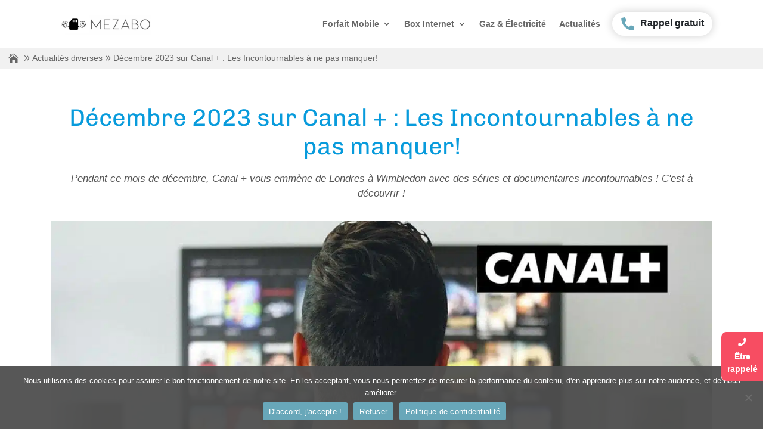

--- FILE ---
content_type: text/css
request_url: https://cdn-cjhdl.nitrocdn.com/egLKvfLtYvDoxkAfZLyTjmzbXVKQgYVe/assets/static/optimized/rev-03923c0/www.mezabo.fr/externalFontFace/nitro-min-noimport-5fa5641f1dd5c9f80c86cfb1227d23f5-stylesheet.css
body_size: 372
content:
@font-face{font-family:afxicon;src:url("https://cdn-cjhdl.nitrocdn.com/egLKvfLtYvDoxkAfZLyTjmzbXVKQgYVe/assets/static/source/rev-03923c0/www.mezabo.fr/wp-content/plugins/affimax/font/a6cbc9d958ee76c1b21355ada74de29c.afxicon.eot");src:url("https://cdn-cjhdl.nitrocdn.com/egLKvfLtYvDoxkAfZLyTjmzbXVKQgYVe/assets/static/source/rev-03923c0/www.mezabo.fr/wp-content/plugins/affimax/font/a6cbc9d958ee76c1b21355ada74de29c.afxicon.woff2") format("woff2");font-weight:400;font-style:normal;font-display:swap}@font-face{font-family:FontAwesome;font-style:normal;font-weight:400;font-display:swap;src:url("https://cdn-cjhdl.nitrocdn.com/egLKvfLtYvDoxkAfZLyTjmzbXVKQgYVe/assets/static/source/rev-03923c0/www.mezabo.fr/wp-content/themes/Divi/core/admin/fonts/fontawesome/fa-regular-400.eot");src:url("https://cdn-cjhdl.nitrocdn.com/egLKvfLtYvDoxkAfZLyTjmzbXVKQgYVe/assets/static/source/rev-03923c0/www.mezabo.fr/wp-content/themes/Divi/core/admin/fonts/fontawesome/fa-regular-400.woff2") format("woff2")}@font-face{font-family:FontAwesome;font-style:normal;font-weight:900;font-display:swap;src:url("https://cdn-cjhdl.nitrocdn.com/egLKvfLtYvDoxkAfZLyTjmzbXVKQgYVe/assets/static/source/rev-03923c0/www.mezabo.fr/wp-content/themes/Divi/core/admin/fonts/fontawesome/fa-solid-900.eot");src:url("https://cdn-cjhdl.nitrocdn.com/egLKvfLtYvDoxkAfZLyTjmzbXVKQgYVe/assets/static/source/rev-03923c0/www.mezabo.fr/wp-content/themes/Divi/core/admin/fonts/fontawesome/fa-solid-900.woff2") format("woff2")}@font-face{font-family:FontAwesome;font-style:normal;font-weight:400;font-display:swap;src:url("https://cdn-cjhdl.nitrocdn.com/egLKvfLtYvDoxkAfZLyTjmzbXVKQgYVe/assets/static/source/rev-03923c0/www.mezabo.fr/wp-content/themes/Divi/core/admin/fonts/fontawesome/fa-brands-400.eot");src:url("https://cdn-cjhdl.nitrocdn.com/egLKvfLtYvDoxkAfZLyTjmzbXVKQgYVe/assets/static/source/rev-03923c0/www.mezabo.fr/wp-content/themes/Divi/core/admin/fonts/fontawesome/fa-brands-400.woff2") format("woff2")}@font-face{font-family:"Font Awesome 5 Brands";font-style:normal;font-weight:normal;src:url("https://cdn-cjhdl.nitrocdn.com/egLKvfLtYvDoxkAfZLyTjmzbXVKQgYVe/assets/static/source/rev-03923c0/cdnjs.cloudflare.com/ajax/libs/font-awesome/5.6.3/webfonts/fa-brands-400.eot");src:url("https://cdn-cjhdl.nitrocdn.com/egLKvfLtYvDoxkAfZLyTjmzbXVKQgYVe/assets/static/source/rev-03923c0/cdnjs.cloudflare.com/ajax/libs/font-awesome/5.6.3/webfonts/fa-brands-400.woff2") format("woff2");font-display:swap}@font-face{font-family:"Cabin";src:url("https://www.mezabo.fr/wp-content/themes/child-theme-mezabo/fonts/Cabin-Regular.ttf") format("ttf"),url("https://www.mezabo.fr/wp-content/themes/child-theme-mezabo/fonts/Cabin-SemiBold.ttf") format("ttf"),url("https://www.mezabo.fr/wp-content/themes/child-theme-mezabo/fonts/Cabin-Italic.ttf") format("ttf"),url("https://www.mezabo.fr/wp-content/themes/child-theme-mezabo/fonts/Cabin-Bold.ttf") format("ttf");font-display:swap}

--- FILE ---
content_type: text/javascript; charset=UTF-8
request_url: https://partenaire.bemove.fr/ddr/get-opening/C6396B75-CD21-DD37-1646-F344F5F241CD/2026-01-21/ws?callback=jQuery351091420633883296_1769025333316&_=1769025333317
body_size: 25
content:
/**/jQuery351091420633883296_1769025333316({"success":true,"msg":null,"options":[]});

--- FILE ---
content_type: application/javascript; charset=UTF-8
request_url: https://cdn-cjhdl.nitrocdn.com/egLKvfLtYvDoxkAfZLyTjmzbXVKQgYVe/assets/static/optimized/rev-03923c0/www.mezabo.fr/wp-content/plugins/share-button/js/render-blocking-nitro-min-e8cfbdbf3bc6ac7c094fd9e83a8fd15b.social-front.js
body_size: 210
content:
jQuery(document).ready(function(a){a(".maxsocial [data-popup]").on("click",function(o){o.preventDefault();var t=a(this).attr("href");var n=a(this).data("popup");var r=n.width;var i=n.height;var c=(a(window).width()-r)/2;var e=(a(window).height()-i)/2;var l="toolbar=0,scrollbars=1, location=0, width="+r+",height="+i+",left="+c+",top="+e;var s=window.open(t,"mb-social-share-window",l);var s=window.open(t,"mb-social-share-window",l);s.focus()});function o(o,n){var r=mbsocial.ajaxurl;var i=n.share_url;var c=n.network;var e=n.collection_id;var l=n.nonce;var s={share_url:i,network:c};var n={block_name:"countBlock",block_action:"ajax_get_count",action:"mbsocial_get_count",collection_id:e,block_data:s};a.ajax({type:"POST",url:r,data:n,success:function(a){t(a,o)}})}function t(o,t){var n=a.parseJSON(o);var r=a(t).data("onload");var i=parseInt(r.count_threshold);var c=parseInt(n.data.count);if(c>=i){a(t).find(".mb-label").addClass(".mb-share-count").text(c).removeClass(".mb-label")}}a(".maxsocial .mb-item[data-onload]").each(function(){var t=a(this).parents(".maxsocial").data("collection");var n=a(this).data("onload");n.collection_id=t;o(this,n)})});

--- FILE ---
content_type: application/javascript; charset=UTF-8
request_url: https://cdn-cjhdl.nitrocdn.com/egLKvfLtYvDoxkAfZLyTjmzbXVKQgYVe/assets/static/optimized/rev-03923c0/www.mezabo.fr/wp-content/plugins/faq-schema-for-pages-and-posts//js/render-blocking-nitro-min-001e721d7105a026d2e5b2c6f942f7a4.frontend.js
body_size: -268
content:
(function(c){c(".wp-faq-schema-accordion .wp-faq-schema-items").accordion({heightStyle:"content"})})(jQuery);